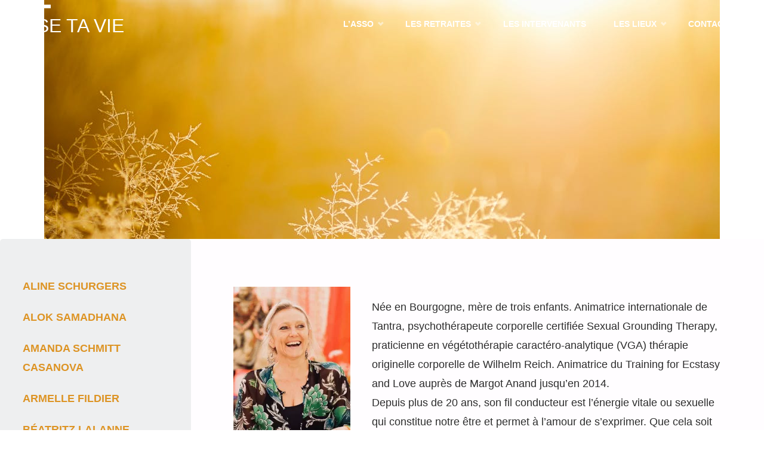

--- FILE ---
content_type: text/html; charset=UTF-8
request_url: https://osetavie.org/vasanti/
body_size: 18579
content:
<!DOCTYPE html>
<html lang="fr-FR">
<head>
<meta name="viewport" content="width=device-width, user-scalable=yes, initial-scale=1.0">
<meta http-equiv="X-UA-Compatible" content="IE=edge" /><meta charset="UTF-8">
<link rel="profile" href="http://gmpg.org/xfn/11">
<meta name='robots' content='index, follow, max-image-preview:large, max-snippet:-1, max-video-preview:-1' />

	<!-- This site is optimized with the Yoast SEO plugin v26.7 - https://yoast.com/wordpress/plugins/seo/ -->
	<title>Vasanti - Ose ta Vie</title>
	<link rel="canonical" href="https://osetavie.org/vasanti/" />
	<meta property="og:locale" content="fr_FR" />
	<meta property="og:type" content="article" />
	<meta property="og:title" content="Vasanti - Ose ta Vie" />
	<meta property="og:description" content="Née en Bourgogne, mère de trois enfants. Animatrice internationale de Tantra, psychothérapeute corporelle certifiée Sexual Grounding Therapy, praticienne en végétothérapie caractéro-analytique (VGA) thérapie originelle corporelle de Wilhelm Reich. Animatrice du Training for Ecstasy and Love auprès de Margot Anand jusqu’en 2014. Depuis plus de 20 ans, son fil conducteur est &hellip;" />
	<meta property="og:url" content="https://osetavie.org/vasanti/" />
	<meta property="og:site_name" content="Ose ta Vie" />
	<meta property="og:image" content="https://osetavie.org/wp-content/uploads/2023/11/vasanti-smile-new2-196x300.jpg" />
	<meta name="twitter:card" content="summary_large_image" />
	<meta name="twitter:label1" content="Durée de lecture estimée" />
	<meta name="twitter:data1" content="2 minutes" />
	<script type="application/ld+json" class="yoast-schema-graph">{"@context":"https://schema.org","@graph":[{"@type":"WebPage","@id":"https://osetavie.org/vasanti/","url":"https://osetavie.org/vasanti/","name":"Vasanti - Ose ta Vie","isPartOf":{"@id":"https://osetavie.org/#website"},"primaryImageOfPage":{"@id":"https://osetavie.org/vasanti/#primaryimage"},"image":{"@id":"https://osetavie.org/vasanti/#primaryimage"},"thumbnailUrl":"https://osetavie.org/wp-content/uploads/2023/11/vasanti-smile-new2-196x300.jpg","datePublished":"2023-11-01T14:58:28+00:00","breadcrumb":{"@id":"https://osetavie.org/vasanti/#breadcrumb"},"inLanguage":"fr-FR","potentialAction":[{"@type":"ReadAction","target":["https://osetavie.org/vasanti/"]}]},{"@type":"ImageObject","inLanguage":"fr-FR","@id":"https://osetavie.org/vasanti/#primaryimage","url":"https://i0.wp.com/osetavie.org/wp-content/uploads/2023/11/vasanti-smile-new2.jpg?fit=450%2C688&ssl=1","contentUrl":"https://i0.wp.com/osetavie.org/wp-content/uploads/2023/11/vasanti-smile-new2.jpg?fit=450%2C688&ssl=1","width":450,"height":688},{"@type":"BreadcrumbList","@id":"https://osetavie.org/vasanti/#breadcrumb","itemListElement":[{"@type":"ListItem","position":1,"name":"Accueil","item":"https://osetavie.org/"},{"@type":"ListItem","position":2,"name":"Vasanti"}]},{"@type":"WebSite","@id":"https://osetavie.org/#website","url":"https://osetavie.org/","name":"Ose ta Vie","description":"","potentialAction":[{"@type":"SearchAction","target":{"@type":"EntryPoint","urlTemplate":"https://osetavie.org/?s={search_term_string}"},"query-input":{"@type":"PropertyValueSpecification","valueRequired":true,"valueName":"search_term_string"}}],"inLanguage":"fr-FR"}]}</script>
	<!-- / Yoast SEO plugin. -->


<link rel='dns-prefetch' href='//stats.wp.com' />
<link rel='dns-prefetch' href='//fonts.googleapis.com' />
<link rel='dns-prefetch' href='//v0.wordpress.com' />
<link rel='dns-prefetch' href='//widgets.wp.com' />
<link rel='dns-prefetch' href='//s0.wp.com' />
<link rel='dns-prefetch' href='//0.gravatar.com' />
<link rel='dns-prefetch' href='//1.gravatar.com' />
<link rel='dns-prefetch' href='//2.gravatar.com' />
<link rel='preconnect' href='//i0.wp.com' />
<link rel="alternate" type="application/rss+xml" title="Ose ta Vie &raquo; Flux" href="https://osetavie.org/feed/" />
<link rel="alternate" type="application/rss+xml" title="Ose ta Vie &raquo; Flux des commentaires" href="https://osetavie.org/comments/feed/" />
<link rel="alternate" title="oEmbed (JSON)" type="application/json+oembed" href="https://osetavie.org/wp-json/oembed/1.0/embed?url=https%3A%2F%2Fosetavie.org%2Fvasanti%2F" />
<link rel="alternate" title="oEmbed (XML)" type="text/xml+oembed" href="https://osetavie.org/wp-json/oembed/1.0/embed?url=https%3A%2F%2Fosetavie.org%2Fvasanti%2F&#038;format=xml" />
<style id='wp-img-auto-sizes-contain-inline-css' type='text/css'>
img:is([sizes=auto i],[sizes^="auto," i]){contain-intrinsic-size:3000px 1500px}
/*# sourceURL=wp-img-auto-sizes-contain-inline-css */
</style>
<style id='wp-emoji-styles-inline-css' type='text/css'>

	img.wp-smiley, img.emoji {
		display: inline !important;
		border: none !important;
		box-shadow: none !important;
		height: 1em !important;
		width: 1em !important;
		margin: 0 0.07em !important;
		vertical-align: -0.1em !important;
		background: none !important;
		padding: 0 !important;
	}
/*# sourceURL=wp-emoji-styles-inline-css */
</style>
<link rel='stylesheet' id='wp-block-library-css' href='https://osetavie.org/wp-includes/css/dist/block-library/style.min.css?ver=6.9' type='text/css' media='all' />
<style id='classic-theme-styles-inline-css' type='text/css'>
/*! This file is auto-generated */
.wp-block-button__link{color:#fff;background-color:#32373c;border-radius:9999px;box-shadow:none;text-decoration:none;padding:calc(.667em + 2px) calc(1.333em + 2px);font-size:1.125em}.wp-block-file__button{background:#32373c;color:#fff;text-decoration:none}
/*# sourceURL=/wp-includes/css/classic-themes.min.css */
</style>
<link rel='stylesheet' id='mediaelement-css' href='https://osetavie.org/wp-includes/js/mediaelement/mediaelementplayer-legacy.min.css?ver=4.2.17' type='text/css' media='all' />
<link rel='stylesheet' id='wp-mediaelement-css' href='https://osetavie.org/wp-includes/js/mediaelement/wp-mediaelement.min.css?ver=6.9' type='text/css' media='all' />
<style id='jetpack-sharing-buttons-style-inline-css' type='text/css'>
.jetpack-sharing-buttons__services-list{display:flex;flex-direction:row;flex-wrap:wrap;gap:0;list-style-type:none;margin:5px;padding:0}.jetpack-sharing-buttons__services-list.has-small-icon-size{font-size:12px}.jetpack-sharing-buttons__services-list.has-normal-icon-size{font-size:16px}.jetpack-sharing-buttons__services-list.has-large-icon-size{font-size:24px}.jetpack-sharing-buttons__services-list.has-huge-icon-size{font-size:36px}@media print{.jetpack-sharing-buttons__services-list{display:none!important}}.editor-styles-wrapper .wp-block-jetpack-sharing-buttons{gap:0;padding-inline-start:0}ul.jetpack-sharing-buttons__services-list.has-background{padding:1.25em 2.375em}
/*# sourceURL=https://osetavie.org/wp-content/plugins/jetpack/_inc/blocks/sharing-buttons/view.css */
</style>
<style id='global-styles-inline-css' type='text/css'>
:root{--wp--preset--aspect-ratio--square: 1;--wp--preset--aspect-ratio--4-3: 4/3;--wp--preset--aspect-ratio--3-4: 3/4;--wp--preset--aspect-ratio--3-2: 3/2;--wp--preset--aspect-ratio--2-3: 2/3;--wp--preset--aspect-ratio--16-9: 16/9;--wp--preset--aspect-ratio--9-16: 9/16;--wp--preset--color--black: #000000;--wp--preset--color--cyan-bluish-gray: #abb8c3;--wp--preset--color--white: #ffffff;--wp--preset--color--pale-pink: #f78da7;--wp--preset--color--vivid-red: #cf2e2e;--wp--preset--color--luminous-vivid-orange: #ff6900;--wp--preset--color--luminous-vivid-amber: #fcb900;--wp--preset--color--light-green-cyan: #7bdcb5;--wp--preset--color--vivid-green-cyan: #00d084;--wp--preset--color--pale-cyan-blue: #8ed1fc;--wp--preset--color--vivid-cyan-blue: #0693e3;--wp--preset--color--vivid-purple: #9b51e0;--wp--preset--color--accent-1: #dd9425;--wp--preset--color--accent-2: #2d2d2d;--wp--preset--color--headings: #2d2d2d;--wp--preset--color--sitetext: #2d2d2d;--wp--preset--color--sitebg: #FFFDFF;--wp--preset--gradient--vivid-cyan-blue-to-vivid-purple: linear-gradient(135deg,rgb(6,147,227) 0%,rgb(155,81,224) 100%);--wp--preset--gradient--light-green-cyan-to-vivid-green-cyan: linear-gradient(135deg,rgb(122,220,180) 0%,rgb(0,208,130) 100%);--wp--preset--gradient--luminous-vivid-amber-to-luminous-vivid-orange: linear-gradient(135deg,rgb(252,185,0) 0%,rgb(255,105,0) 100%);--wp--preset--gradient--luminous-vivid-orange-to-vivid-red: linear-gradient(135deg,rgb(255,105,0) 0%,rgb(207,46,46) 100%);--wp--preset--gradient--very-light-gray-to-cyan-bluish-gray: linear-gradient(135deg,rgb(238,238,238) 0%,rgb(169,184,195) 100%);--wp--preset--gradient--cool-to-warm-spectrum: linear-gradient(135deg,rgb(74,234,220) 0%,rgb(151,120,209) 20%,rgb(207,42,186) 40%,rgb(238,44,130) 60%,rgb(251,105,98) 80%,rgb(254,248,76) 100%);--wp--preset--gradient--blush-light-purple: linear-gradient(135deg,rgb(255,206,236) 0%,rgb(152,150,240) 100%);--wp--preset--gradient--blush-bordeaux: linear-gradient(135deg,rgb(254,205,165) 0%,rgb(254,45,45) 50%,rgb(107,0,62) 100%);--wp--preset--gradient--luminous-dusk: linear-gradient(135deg,rgb(255,203,112) 0%,rgb(199,81,192) 50%,rgb(65,88,208) 100%);--wp--preset--gradient--pale-ocean: linear-gradient(135deg,rgb(255,245,203) 0%,rgb(182,227,212) 50%,rgb(51,167,181) 100%);--wp--preset--gradient--electric-grass: linear-gradient(135deg,rgb(202,248,128) 0%,rgb(113,206,126) 100%);--wp--preset--gradient--midnight: linear-gradient(135deg,rgb(2,3,129) 0%,rgb(40,116,252) 100%);--wp--preset--font-size--small: 11px;--wp--preset--font-size--medium: 20px;--wp--preset--font-size--large: 28px;--wp--preset--font-size--x-large: 42px;--wp--preset--font-size--normal: 18px;--wp--preset--font-size--larger: 46px;--wp--preset--spacing--20: 0.44rem;--wp--preset--spacing--30: 0.67rem;--wp--preset--spacing--40: 1rem;--wp--preset--spacing--50: 1.5rem;--wp--preset--spacing--60: 2.25rem;--wp--preset--spacing--70: 3.38rem;--wp--preset--spacing--80: 5.06rem;--wp--preset--shadow--natural: 6px 6px 9px rgba(0, 0, 0, 0.2);--wp--preset--shadow--deep: 12px 12px 50px rgba(0, 0, 0, 0.4);--wp--preset--shadow--sharp: 6px 6px 0px rgba(0, 0, 0, 0.2);--wp--preset--shadow--outlined: 6px 6px 0px -3px rgb(255, 255, 255), 6px 6px rgb(0, 0, 0);--wp--preset--shadow--crisp: 6px 6px 0px rgb(0, 0, 0);}:where(.is-layout-flex){gap: 0.5em;}:where(.is-layout-grid){gap: 0.5em;}body .is-layout-flex{display: flex;}.is-layout-flex{flex-wrap: wrap;align-items: center;}.is-layout-flex > :is(*, div){margin: 0;}body .is-layout-grid{display: grid;}.is-layout-grid > :is(*, div){margin: 0;}:where(.wp-block-columns.is-layout-flex){gap: 2em;}:where(.wp-block-columns.is-layout-grid){gap: 2em;}:where(.wp-block-post-template.is-layout-flex){gap: 1.25em;}:where(.wp-block-post-template.is-layout-grid){gap: 1.25em;}.has-black-color{color: var(--wp--preset--color--black) !important;}.has-cyan-bluish-gray-color{color: var(--wp--preset--color--cyan-bluish-gray) !important;}.has-white-color{color: var(--wp--preset--color--white) !important;}.has-pale-pink-color{color: var(--wp--preset--color--pale-pink) !important;}.has-vivid-red-color{color: var(--wp--preset--color--vivid-red) !important;}.has-luminous-vivid-orange-color{color: var(--wp--preset--color--luminous-vivid-orange) !important;}.has-luminous-vivid-amber-color{color: var(--wp--preset--color--luminous-vivid-amber) !important;}.has-light-green-cyan-color{color: var(--wp--preset--color--light-green-cyan) !important;}.has-vivid-green-cyan-color{color: var(--wp--preset--color--vivid-green-cyan) !important;}.has-pale-cyan-blue-color{color: var(--wp--preset--color--pale-cyan-blue) !important;}.has-vivid-cyan-blue-color{color: var(--wp--preset--color--vivid-cyan-blue) !important;}.has-vivid-purple-color{color: var(--wp--preset--color--vivid-purple) !important;}.has-black-background-color{background-color: var(--wp--preset--color--black) !important;}.has-cyan-bluish-gray-background-color{background-color: var(--wp--preset--color--cyan-bluish-gray) !important;}.has-white-background-color{background-color: var(--wp--preset--color--white) !important;}.has-pale-pink-background-color{background-color: var(--wp--preset--color--pale-pink) !important;}.has-vivid-red-background-color{background-color: var(--wp--preset--color--vivid-red) !important;}.has-luminous-vivid-orange-background-color{background-color: var(--wp--preset--color--luminous-vivid-orange) !important;}.has-luminous-vivid-amber-background-color{background-color: var(--wp--preset--color--luminous-vivid-amber) !important;}.has-light-green-cyan-background-color{background-color: var(--wp--preset--color--light-green-cyan) !important;}.has-vivid-green-cyan-background-color{background-color: var(--wp--preset--color--vivid-green-cyan) !important;}.has-pale-cyan-blue-background-color{background-color: var(--wp--preset--color--pale-cyan-blue) !important;}.has-vivid-cyan-blue-background-color{background-color: var(--wp--preset--color--vivid-cyan-blue) !important;}.has-vivid-purple-background-color{background-color: var(--wp--preset--color--vivid-purple) !important;}.has-black-border-color{border-color: var(--wp--preset--color--black) !important;}.has-cyan-bluish-gray-border-color{border-color: var(--wp--preset--color--cyan-bluish-gray) !important;}.has-white-border-color{border-color: var(--wp--preset--color--white) !important;}.has-pale-pink-border-color{border-color: var(--wp--preset--color--pale-pink) !important;}.has-vivid-red-border-color{border-color: var(--wp--preset--color--vivid-red) !important;}.has-luminous-vivid-orange-border-color{border-color: var(--wp--preset--color--luminous-vivid-orange) !important;}.has-luminous-vivid-amber-border-color{border-color: var(--wp--preset--color--luminous-vivid-amber) !important;}.has-light-green-cyan-border-color{border-color: var(--wp--preset--color--light-green-cyan) !important;}.has-vivid-green-cyan-border-color{border-color: var(--wp--preset--color--vivid-green-cyan) !important;}.has-pale-cyan-blue-border-color{border-color: var(--wp--preset--color--pale-cyan-blue) !important;}.has-vivid-cyan-blue-border-color{border-color: var(--wp--preset--color--vivid-cyan-blue) !important;}.has-vivid-purple-border-color{border-color: var(--wp--preset--color--vivid-purple) !important;}.has-vivid-cyan-blue-to-vivid-purple-gradient-background{background: var(--wp--preset--gradient--vivid-cyan-blue-to-vivid-purple) !important;}.has-light-green-cyan-to-vivid-green-cyan-gradient-background{background: var(--wp--preset--gradient--light-green-cyan-to-vivid-green-cyan) !important;}.has-luminous-vivid-amber-to-luminous-vivid-orange-gradient-background{background: var(--wp--preset--gradient--luminous-vivid-amber-to-luminous-vivid-orange) !important;}.has-luminous-vivid-orange-to-vivid-red-gradient-background{background: var(--wp--preset--gradient--luminous-vivid-orange-to-vivid-red) !important;}.has-very-light-gray-to-cyan-bluish-gray-gradient-background{background: var(--wp--preset--gradient--very-light-gray-to-cyan-bluish-gray) !important;}.has-cool-to-warm-spectrum-gradient-background{background: var(--wp--preset--gradient--cool-to-warm-spectrum) !important;}.has-blush-light-purple-gradient-background{background: var(--wp--preset--gradient--blush-light-purple) !important;}.has-blush-bordeaux-gradient-background{background: var(--wp--preset--gradient--blush-bordeaux) !important;}.has-luminous-dusk-gradient-background{background: var(--wp--preset--gradient--luminous-dusk) !important;}.has-pale-ocean-gradient-background{background: var(--wp--preset--gradient--pale-ocean) !important;}.has-electric-grass-gradient-background{background: var(--wp--preset--gradient--electric-grass) !important;}.has-midnight-gradient-background{background: var(--wp--preset--gradient--midnight) !important;}.has-small-font-size{font-size: var(--wp--preset--font-size--small) !important;}.has-medium-font-size{font-size: var(--wp--preset--font-size--medium) !important;}.has-large-font-size{font-size: var(--wp--preset--font-size--large) !important;}.has-x-large-font-size{font-size: var(--wp--preset--font-size--x-large) !important;}
:where(.wp-block-post-template.is-layout-flex){gap: 1.25em;}:where(.wp-block-post-template.is-layout-grid){gap: 1.25em;}
:where(.wp-block-term-template.is-layout-flex){gap: 1.25em;}:where(.wp-block-term-template.is-layout-grid){gap: 1.25em;}
:where(.wp-block-columns.is-layout-flex){gap: 2em;}:where(.wp-block-columns.is-layout-grid){gap: 2em;}
:root :where(.wp-block-pullquote){font-size: 1.5em;line-height: 1.6;}
/*# sourceURL=global-styles-inline-css */
</style>
<link rel='stylesheet' id='septera-themefonts-css' href='https://osetavie.org/wp-content/themes/septera/resources/fonts/fontfaces.css?ver=1.5.1.1' type='text/css' media='all' />
<link rel='stylesheet' id='septera-googlefonts-css' href='//fonts.googleapis.com/css?family=Open+Sans%3A%7COpen+Sans%3A700%7COpen+Sans%3A400&#038;ver=1.5.1.1' type='text/css' media='all' />
<link rel='stylesheet' id='septera-main-css' href='https://osetavie.org/wp-content/themes/septera/style.css?ver=1.5.1.1' type='text/css' media='all' />
<style id='septera-main-inline-css' type='text/css'>
 body:not(.septera-landing-page) #container, #site-header-main-inside, #colophon-inside, #footer-inside, #breadcrumbs-container-inside { margin: 0 auto; max-width: 1500px; } #site-header-main { left: 0; right: 0; } #primary { width: 320px; } #secondary { width: 420px; } #container.one-column .main { width: 100%; } #container.two-columns-right #secondary { float: right; } #container.two-columns-right .main, .two-columns-right #breadcrumbs { width: calc( 100% - 420px ); float: left; } #container.two-columns-left #primary { float: left; } #container.two-columns-left .main, .two-columns-left #breadcrumbs { width: calc( 100% - 320px ); float: right; } #container.three-columns-right #primary, #container.three-columns-left #primary, #container.three-columns-sided #primary { float: left; } #container.three-columns-right #secondary, #container.three-columns-left #secondary, #container.three-columns-sided #secondary { float: left; } #container.three-columns-right #primary, #container.three-columns-left #secondary { margin-left: 0%; margin-right: 0%; } #container.three-columns-right .main, .three-columns-right #breadcrumbs { width: calc( 100% - 740px ); float: left; } #container.three-columns-left .main, .three-columns-left #breadcrumbs { width: calc( 100% - 740px ); float: right; } #container.three-columns-sided #secondary { float: right; } #container.three-columns-sided .main, .three-columns-sided #breadcrumbs { width: calc( 100% - 740px ); float: right; } .three-columns-sided #breadcrumbs { margin: 0 calc( 0% + 420px ) 0 -1920px; } html { font-family: Helvetica Neue, Arial, Helvetica, sans-serif; font-size: 18px; font-weight: 400; line-height: 1.8; } #site-title { font-family: Helvetica Neue, Arial, Helvetica, sans-serif; font-size: 180%; font-weight: 300; } #access ul li a { font-family: Helvetica Neue, Arial, Helvetica, sans-serif; font-size: 80%; font-weight: 700; } .widget-title { font-family: Open Sans; font-size: 100%; font-weight: 700; } .widget-container { font-family: Open Sans; font-size: 100%; font-weight: 400; } .entry-title, #reply-title { font-family: Helvetica Neue, Arial, Helvetica, sans-serif; font-size: 200%; font-weight: 400; } .entry-title.singular-title { font-size: 200%; } .content-masonry .entry-title { font-size: 124%; } h1 { font-size: 2.3em; } h2 { font-size: 2em; } h3 { font-size: 1.7em; } h4 { font-size: 1.4em; } h5 { font-size: 1.1em; } h6 { font-size: 0.8em; } h1, h2, h3, h4, h5, h6 { font-family: Open Sans; font-weight: 700; } body { color: #2d2d2d; background-color: #ffffff; } @media (min-width: 1152px) { .septera-over-menu #site-title a, .septera-over-menu #access > div > ul > li, .septera-over-menu #access > div > ul > li > a, .septera-over-menu #sheader.socials a::before { color: #ffffff; } .septera-landing-page.septera-over-menu #site-title a, .septera-landing-page.septera-over-menu #access > div > ul > li, .septera-landing-page.septera-over-menu #access > div > ul > li > a, .septera-landing-page.septera-over-menu #sheader.socials a::before { color: #ffffff; } } .lp-staticslider .staticslider-caption-title, .seriousslider.seriousslider-theme .seriousslider-caption-title, .lp-staticslider .staticslider-caption-text, .seriousslider.seriousslider-theme .seriousslider-caption-text, .lp-staticslider .staticslider-caption-text a { color: #ffffff; } #site-header-main, #access ul ul, .menu-search-animated .searchform input[type="search"], #access::after, .septera-over-menu .header-fixed#site-header-main, .septera-over-menu .header-fixed#site-header-main #access:after { background-color: #ffffff; } .septera-over-menu .header-fixed#site-header-main #site-title a { color: #dd9425; } #access > div > ul > li, #access > div > ul > li > a, .septera-over-menu .header-fixed#site-header-main #access > div > ul > li:not([class*='current']), .septera-over-menu .header-fixed#site-header-main #access > div > ul > li:not([class*='current']) > a, .septera-over-menu .header-fixed#site-header-main #sheader.socials a::before, #sheader.socials a::before, #mobile-menu { color: #2d2d2d; } #access ul.sub-menu li a, #access ul.children li a { color: #2d2d2d; } #access ul.sub-menu li a, #access ul.children li a { background-color: #ffffff; } #access > div > ul > li a:hover, #access > div > ul > li:hover, .septera-over-menu .header-fixed#site-header-main #access > div > ul > li > a:hover, .septera-over-menu .header-fixed#site-header-main #access > div > ul > li:hover, .septera-over-menu .header-fixed#site-header-main #sheader.socials a:hover::before, #sheader.socials a:hover::before { color: #dd9425; } #access > div > ul > li.current_page_item > a, #access > div > ul > li.current-menu-item > a, #access > div > ul > li.current_page_ancestor > a, #access > div > ul > li.current-menu-ancestor > a, #access .sub-menu, #access .children, .septera-over-menu .header-fixed#site-header-main #access > div > ul > li > a { color: #2d2d2d; } #access ul.children > li.current_page_item > a, #access ul.sub-menu > li.current-menu-item > a, #access ul.children > li.current_page_ancestor > a, #access ul.sub-menu > li.current-menu-ancestor > a { color: #2d2d2d; } .searchform .searchsubmit { color: #2d2d2d; } .searchform:hover input[type="search"], .searchform input[type="search"]:focus { border-color: #dd9425; } body:not(.septera-landing-page) .main, #lp-posts, #lp-page, .searchform { background-color: #FFFDFF; } .pagination span, .pagination a { background-color: #f3f1f3; } #breadcrumbs-container { border-bottom-color: #eeecee; background-color: #fffdff; } #primary { background-color: #EEEFF0; } #secondary { background-color: #F7F8F9; } #colophon, #footer { background-color: #2d2d2d; color: #ffffff; } .entry-title a:active, .entry-title a:hover { color: #dd9425; } span.entry-format { color: #dd9425; } .format-aside { border-top-color: #FFFDFF; } article.hentry .post-thumbnail-container { background-color: rgba(45,45,45,0.15); } article.hentry .post-thumbnail-container a::after { background-color: #dd9425; } .entry-content blockquote::before, .entry-content blockquote::after { color: rgba(45,45,45,0.2); } .entry-content h1, .entry-content h2, .entry-content h3, .entry-content h4, .lp-text-content h1, .lp-text-content h2, .lp-text-content h3, .lp-text-content h4, .entry-title { color: #2d2d2d; } a { color: #dd9425; } a:hover, .entry-meta span a:hover, .comments-link a:hover { color: #2d2d2d; } .entry-meta span.comments-link { top: 0.62em;} .continue-reading-link { color: #dd9425; background-color: #f5f3f5} .continue-reading-link:hover { color: #2d2d2d; } .socials a:before { color: #dd9425; } .socials a:hover:before { color: #2d2d2d; } .septera-normalizedtags #content .tagcloud a { color: #FFFDFF; background-color: #dd9425; } .septera-normalizedtags #content .tagcloud a:hover { background-color: #2d2d2d; } #toTop { background-color: rgba(230,230,230,0.8); color: #dd9425; } #toTop:hover { background-color: #dd9425; color: #ffffff; } .entry-meta .icon-metas:before { color: #000000; } .septera-caption-one .main .wp-caption .wp-caption-text { border-bottom-color: #eeecee; } .septera-caption-two .main .wp-caption .wp-caption-text { background-color: #f5f3f5; } .septera-image-one .entry-content img[class*="align"], .septera-image-one .entry-summary img[class*="align"], .septera-image-two .entry-content img[class*='align'], .septera-image-two .entry-summary img[class*='align'] { border-color: #eeecee; } .septera-image-five .entry-content img[class*='align'], .septera-image-five .entry-summary img[class*='align'] { border-color: #dd9425; } /* diffs */ span.edit-link a.post-edit-link, span.edit-link a.post-edit-link:hover, span.edit-link .icon-edit:before { color: #727272; } .searchform { border-color: #ebe9eb; } .entry-meta span, .entry-meta a, .entry-utility span, .entry-utility a, .entry-meta time, #breadcrumbs-nav, .footermenu ul li span.sep { color: #000000; } .entry-meta span.entry-sticky { background-color: #000000; color: #FFFDFF; } #footer-separator { background: #3c3c3c; } #commentform { max-width:650px;} code, #nav-below .nav-previous a:before, #nav-below .nav-next a:before { background-color: #eeecee; } pre, .page-link > span, .comment-author, .commentlist .comment-body, .commentlist .pingback { border-color: #eeecee; } .page-header.pad-container, #author-info { background-color: #f5f3f5; } .comment-meta a { color: #000000; } .commentlist .reply a { color: #000000; } select, input[type], textarea { color: #2d2d2d; border-color: #f0eef0; } input[type]:hover, textarea:hover, select:hover, input[type]:focus, textarea:focus, select:focus { background: #f0eef0; } button, input[type="button"], input[type="submit"], input[type="reset"] { background-color: #dd9425; color: #FFFDFF; } button:hover, input[type="button"]:hover, input[type="submit"]:hover, input[type="reset"]:hover { background-color: #2d2d2d; } hr { background-color: #f0eef0; } /* gutenberg */ .wp-block-image.alignwide { margin-left: calc( ( 4% + 2.5em ) * -1 ); margin-right: calc( ( 4% + 2.5em ) * -1 ); } .wp-block-image.alignwide img { width: calc( 109% + 5em ); max-width: calc( 109% + 5em ); } .has-accent-1-color, .has-accent-1-color:hover { color: #dd9425; } .has-accent-2-color, .has-accent-2-color:hover { color: #2d2d2d; } .has-headings-color, .has-headings-color:hover { color: #2d2d2d; } .has-sitetext-color, .has-sitetext-color:hover { color: #2d2d2d; } .has-sitebg-color, .has-sitebg-color:hover { color: #FFFDFF; } .has-accent-1-background-color { background-color: #dd9425; } .has-accent-2-background-color { background-color: #2d2d2d; } .has-headings-background-color { background-color: #2d2d2d; } .has-sitetext-background-color { background-color: #2d2d2d; } .has-sitebg-background-color { background-color: #FFFDFF; } .has-small-font-size { font-size: 11px; } .has-regular-font-size { font-size: 18px; } .has-large-font-size { font-size: 28px; } .has-larger-font-size { font-size: 46px; } .has-huge-font-size { font-size: 46px; } /* woocommerce */ .woocommerce-page #respond input#submit.alt, .woocommerce a.button.alt, .woocommerce-page button.button.alt, .woocommerce input.button.alt, .woocommerce #respond input#submit, .woocommerce a.button, .woocommerce button.button, .woocommerce input.button { background-color: #dd9425; color: #FFFDFF; line-height: 1.8; } .woocommerce #respond input#submit:hover, .woocommerce a.button:hover, .woocommerce button.button:hover, .woocommerce input.button:hover { background-color: #ffb647; color: #FFFDFF;} .woocommerce-page #respond input#submit.alt, .woocommerce a.button.alt, .woocommerce-page button.button.alt, .woocommerce input.button.alt { background-color: #2d2d2d; color: #FFFDFF; line-height: 1.8; } .woocommerce-page #respond input#submit.alt:hover, .woocommerce a.button.alt:hover, .woocommerce-page button.button.alt:hover, .woocommerce input.button.alt:hover { background-color: #0b0b0b; color: #FFFDFF;} .woocommerce div.product .woocommerce-tabs ul.tabs li.active { border-bottom-color: #FFFDFF; } .woocommerce #respond input#submit.alt.disabled, .woocommerce #respond input#submit.alt.disabled:hover, .woocommerce #respond input#submit.alt:disabled, .woocommerce #respond input#submit.alt:disabled:hover, .woocommerce #respond input#submit.alt[disabled]:disabled, .woocommerce #respond input#submit.alt[disabled]:disabled:hover, .woocommerce a.button.alt.disabled, .woocommerce a.button.alt.disabled:hover, .woocommerce a.button.alt:disabled, .woocommerce a.button.alt:disabled:hover, .woocommerce a.button.alt[disabled]:disabled, .woocommerce a.button.alt[disabled]:disabled:hover, .woocommerce button.button.alt.disabled, .woocommerce button.button.alt.disabled:hover, .woocommerce button.button.alt:disabled, .woocommerce button.button.alt:disabled:hover, .woocommerce button.button.alt[disabled]:disabled, .woocommerce button.button.alt[disabled]:disabled:hover, .woocommerce input.button.alt.disabled, .woocommerce input.button.alt.disabled:hover, .woocommerce input.button.alt:disabled, .woocommerce input.button.alt:disabled:hover, .woocommerce input.button.alt[disabled]:disabled, .woocommerce input.button.alt[disabled]:disabled:hover { background-color: #2d2d2d; } .woocommerce ul.products li.product .price, .woocommerce div.product p.price, .woocommerce div.product span.price { color: #000000 } #add_payment_method #payment, .woocommerce-cart #payment, .woocommerce-checkout #payment { background: #f5f3f5; } .woocommerce .main .page-title { /*font-size: -0.274em;*/ } /* mobile menu */ nav#mobile-menu { background-color: #ffffff; } #mobile-menu .mobile-arrow { color: #2d2d2d; } .main .entry-content, .main .entry-summary { text-align: Left; } .main p, .main ul, .main ol, .main dd, .main pre, .main hr { margin-bottom: 1em; } .main p { text-indent: 0em; } .main a.post-featured-image { background-position: center center; } #header-widget-area { width: 100%; right: 10px; } .septera-stripped-table .main thead th, .septera-bordered-table .main thead th, .septera-stripped-table .main td, .septera-stripped-table .main th, .septera-bordered-table .main th, .septera-bordered-table .main td { border-color: #e9e7e9; } .septera-clean-table .main th, .septera-stripped-table .main tr:nth-child(even) td, .septera-stripped-table .main tr:nth-child(even) th { background-color: #f6f4f6; } .septera-cropped-featured .main .post-thumbnail-container { height: 300px; } .septera-responsive-featured .main .post-thumbnail-container { max-height: 300px; height: auto; } article.hentry .article-inner, #content-masonry article.hentry .article-inner { padding: 3%; } #breadcrumbs-nav, body.woocommerce.woocommerce-page #breadcrumbs-nav, .pad-container { padding: 3%; } .septera-magazine-two.archive #breadcrumbs-nav, .septera-magazine-two.archive .pad-container, .septera-magazine-two.search #breadcrumbs-nav, .septera-magazine-two.search .pad-container { padding: 1.5%; } .septera-magazine-three.archive #breadcrumbs-nav, .septera-magazine-three.archive .pad-container, .septera-magazine-three.search #breadcrumbs-nav, .septera-magazine-three.search .pad-container { padding: 1%; } #site-header-main { height:80px; } #access .menu-search-animated .searchform { top: 82px; } .menu-search-animated, #sheader, .identity, #nav-toggle { height:80px; line-height:80px; } #access div > ul > li > a { line-height:80px; } #branding { height:80px; } #header-widget-area { top:90px; } .septera-responsive-headerimage #masthead #header-image-main-inside { max-height: 400px; } .septera-cropped-headerimage #masthead div.header-image { height: 400px; } #site-description { display: block; } #masthead #site-header-main { position: fixed; } .lp-staticslider .staticslider-caption-text a { border-color: #ffffff; } .lp-staticslider .staticslider-caption, .seriousslider.seriousslider-theme .seriousslider-caption, .septera-landing-page .lp-blocks-inside, .septera-landing-page .lp-boxes-inside, .septera-landing-page .lp-text-inside, .septera-landing-page .lp-posts-inside, .septera-landing-page .lp-page-inside, .septera-landing-page .lp-section-header, .septera-landing-page .content-widget { max-width: 1500px; } .septera-landing-page .content-widget { margin: 0 auto; } .seriousslider-theme .seriousslider-caption-buttons a:nth-child(2n+1), a.staticslider-button:nth-child(2n+1) { color: #2d2d2d; border-color: #FFFDFF; background-color: #FFFDFF; } .seriousslider-theme .seriousslider-caption-buttons a:nth-child(2n+1):hover, a.staticslider-button:nth-child(2n+1):hover { color: #FFFDFF; } .seriousslider-theme .seriousslider-caption-buttons a:nth-child(2n), a.staticslider-button:nth-child(2n) { border-color: #FFFDFF; color: #FFFDFF; } .seriousslider-theme .seriousslider-caption-buttons a:nth-child(2n):hover, .staticslider-button:nth-child(2n):hover { color: #2d2d2d; background-color: #FFFDFF; } .lp-staticslider::before, .lp-dynamic-slider .item > a::before, #header-image-main::before { background-color: #ddd1b5; } @-webkit-keyframes animation-slider-overlay { to { opacity: 0; } } @keyframes animation-slider-overlay { to { opacity: 0; } } .lp-dynamic-slider .item > a::before { opacity: 0; } @-webkit-keyframes animation-slider-image { to { filter: grayscale(0); } } @keyframes animation-slider-image { to { filter: grayscale(0); } } .lp-blocks { background-color: #FFFFFF; } .lp-boxes { background-color: #FFFFFF; } .lp-text { background-color: #F8F8F8; } .staticslider-caption-container, .lp-dynamic-slider { background-color: #FFFFFF; } .lp-block > i::before { color: #dd9425; } .lp-block:hover i::before { color: #2d2d2d; } .lp-block i::after { background-color: #dd9425; } .lp-blocks .lp-block:hover .lp-block-title { color: #dd9425; } .lp-blocks .lp-block:hover i::after { background-color: #2d2d2d; } .lp-block-text, .lp-boxes-static .lp-box-text, .lp-section-desc { color: #050505; } .lp-boxes .lp-box .lp-box-image { height: 300px; } .lp-boxes.lp-boxes-animated .lp-box:hover .lp-box-text { max-height: 200px; } .lp-boxes .lp-box .lp-box-image { height: 400px; } .lp-boxes.lp-boxes-animated .lp-box:hover .lp-box-text { max-height: 300px; } .lp-boxes-animated .lp-box-readmore:hover { color: #dd9425; opacity: .7; } .lp-boxes-static .lp-box-overlay { background-color: rgba(221,148,37, 0.9); } #cryout_ajax_more_trigger { background-color: #dd9425; color: #FFFDFF;} .lpbox-rnd1 { background-color: #c8c6c8; } .lpbox-rnd2 { background-color: #c3c1c3; } .lpbox-rnd3 { background-color: #bebcbe; } .lpbox-rnd4 { background-color: #b9b7b9; } .lpbox-rnd5 { background-color: #b4b2b4; } .lpbox-rnd6 { background-color: #afadaf; } .lpbox-rnd7 { background-color: #aaa8aa; } .lpbox-rnd8 { background-color: #a5a3a5; } 
/*# sourceURL=septera-main-inline-css */
</style>
<link rel='stylesheet' id='jetpack_likes-css' href='https://osetavie.org/wp-content/plugins/jetpack/modules/likes/style.css?ver=15.4' type='text/css' media='all' />
<style id='jetpack_facebook_likebox-inline-css' type='text/css'>
.widget_facebook_likebox {
	overflow: hidden;
}

/*# sourceURL=https://osetavie.org/wp-content/plugins/jetpack/modules/widgets/facebook-likebox/style.css */
</style>
<link rel='stylesheet' id='cryout-serious-slider-style-css' href='https://osetavie.org/wp-content/plugins/cryout-serious-slider/resources/style.css?ver=1.2.7' type='text/css' media='all' />
<script type="text/javascript" src="https://osetavie.org/wp-includes/js/jquery/jquery.min.js?ver=3.7.1" id="jquery-core-js"></script>
<script type="text/javascript" src="https://osetavie.org/wp-includes/js/jquery/jquery-migrate.min.js?ver=3.4.1" id="jquery-migrate-js"></script>
<script type="text/javascript" src="https://osetavie.org/wp-content/plugins/cryout-serious-slider/resources/jquery.mobile.custom.min.js?ver=1.2.7" id="cryout-serious-slider-jquerymobile-js"></script>
<script type="text/javascript" src="https://osetavie.org/wp-content/plugins/cryout-serious-slider/resources/slider.js?ver=1.2.7" id="cryout-serious-slider-script-js"></script>
<link rel="https://api.w.org/" href="https://osetavie.org/wp-json/" /><link rel="alternate" title="JSON" type="application/json" href="https://osetavie.org/wp-json/wp/v2/pages/2979" /><link rel="EditURI" type="application/rsd+xml" title="RSD" href="https://osetavie.org/xmlrpc.php?rsd" />
<meta name="generator" content="WordPress 6.9" />
<link rel='shortlink' href='https://wp.me/P99IZm-M3' />
	<style>img#wpstats{display:none}</style>
		
        <script type="text/javascript">
            var jQueryMigrateHelperHasSentDowngrade = false;

			window.onerror = function( msg, url, line, col, error ) {
				// Break out early, do not processing if a downgrade reqeust was already sent.
				if ( jQueryMigrateHelperHasSentDowngrade ) {
					return true;
                }

				var xhr = new XMLHttpRequest();
				var nonce = '03176f8c3a';
				var jQueryFunctions = [
					'andSelf',
					'browser',
					'live',
					'boxModel',
					'support.boxModel',
					'size',
					'swap',
					'clean',
					'sub',
                ];
				var match_pattern = /\)\.(.+?) is not a function/;
                var erroredFunction = msg.match( match_pattern );

                // If there was no matching functions, do not try to downgrade.
                if ( null === erroredFunction || typeof erroredFunction !== 'object' || typeof erroredFunction[1] === "undefined" || -1 === jQueryFunctions.indexOf( erroredFunction[1] ) ) {
                    return true;
                }

                // Set that we've now attempted a downgrade request.
                jQueryMigrateHelperHasSentDowngrade = true;

				xhr.open( 'POST', 'https://osetavie.org/wp-admin/admin-ajax.php' );
				xhr.setRequestHeader( 'Content-Type', 'application/x-www-form-urlencoded' );
				xhr.onload = function () {
					var response,
                        reload = false;

					if ( 200 === xhr.status ) {
                        try {
                        	response = JSON.parse( xhr.response );

                        	reload = response.data.reload;
                        } catch ( e ) {
                        	reload = false;
                        }
                    }

					// Automatically reload the page if a deprecation caused an automatic downgrade, ensure visitors get the best possible experience.
					if ( reload ) {
						location.reload();
                    }
				};

				xhr.send( encodeURI( 'action=jquery-migrate-downgrade-version&_wpnonce=' + nonce ) );

				// Suppress error alerts in older browsers
				return true;
			}
        </script>

		<meta name="generator" content="Elementor 3.34.1; features: additional_custom_breakpoints; settings: css_print_method-external, google_font-enabled, font_display-auto">
			<style>
				.e-con.e-parent:nth-of-type(n+4):not(.e-lazyloaded):not(.e-no-lazyload),
				.e-con.e-parent:nth-of-type(n+4):not(.e-lazyloaded):not(.e-no-lazyload) * {
					background-image: none !important;
				}
				@media screen and (max-height: 1024px) {
					.e-con.e-parent:nth-of-type(n+3):not(.e-lazyloaded):not(.e-no-lazyload),
					.e-con.e-parent:nth-of-type(n+3):not(.e-lazyloaded):not(.e-no-lazyload) * {
						background-image: none !important;
					}
				}
				@media screen and (max-height: 640px) {
					.e-con.e-parent:nth-of-type(n+2):not(.e-lazyloaded):not(.e-no-lazyload),
					.e-con.e-parent:nth-of-type(n+2):not(.e-lazyloaded):not(.e-no-lazyload) * {
						background-image: none !important;
					}
				}
			</style>
			<link rel="icon" href="https://i0.wp.com/osetavie.org/wp-content/uploads/2019/09/cropped-LogoOTV2-1-copie.png?fit=32%2C32&#038;ssl=1" sizes="32x32" />
<link rel="icon" href="https://i0.wp.com/osetavie.org/wp-content/uploads/2019/09/cropped-LogoOTV2-1-copie.png?fit=192%2C192&#038;ssl=1" sizes="192x192" />
<link rel="apple-touch-icon" href="https://i0.wp.com/osetavie.org/wp-content/uploads/2019/09/cropped-LogoOTV2-1-copie.png?fit=180%2C180&#038;ssl=1" />
<meta name="msapplication-TileImage" content="https://i0.wp.com/osetavie.org/wp-content/uploads/2019/09/cropped-LogoOTV2-1-copie.png?fit=270%2C270&#038;ssl=1" />
</head>

<body class="wp-singular page-template-default page page-id-2979 wp-embed-responsive wp-theme-septera septera-image-none septera-caption-one septera-totop-normal septera-stripped-table septera-fixed-menu septera-over-menu septera-responsive-headerimage septera-responsive-featured septera-magazine-three septera-magazine-layout septera-comment-placeholder septera-hide-page-title septera-hide-cat-title septera-elementradius septera-normalizedtags septera-article-animation-2 elementor-default elementor-kit-1494" itemscope itemtype="http://schema.org/WebPage">
		<div id="site-wrapper">
	<header id="masthead" class="cryout"  itemscope itemtype="http://schema.org/WPHeader" role="banner">

		<div id="site-header-main">
			<div id="site-header-main-inside">

				<nav id="mobile-menu">
					<span id="nav-cancel"><i class="icon-cancel"></i></span>
					<div><ul id="mobile-nav" class=""><li id="menu-item-81" class="menu-item menu-item-type-post_type menu-item-object-page menu-item-has-children menu-item-81"><a href="https://osetavie.org/lasso/"><span>L’asso</span></a>
<ul class="sub-menu">
	<li id="menu-item-1552" class="menu-item menu-item-type-post_type menu-item-object-page menu-item-1552"><a href="https://osetavie.org/equipe/"><span>Équipe</span></a></li>
	<li id="menu-item-70" class="menu-item menu-item-type-post_type menu-item-object-page menu-item-70"><a href="https://osetavie.org/origine/"><span>Origine</span></a></li>
	<li id="menu-item-71" class="menu-item menu-item-type-post_type menu-item-object-page menu-item-71"><a href="https://osetavie.org/lesprit-de-lasso/"><span>Esprit</span></a></li>
	<li id="menu-item-1783" class="menu-item menu-item-type-post_type menu-item-object-page menu-item-1783"><a href="https://osetavie.org/temoignages-2/"><span>témoignages</span></a></li>
</ul>
</li>
<li id="menu-item-401" class="menu-item menu-item-type-post_type menu-item-object-page menu-item-has-children menu-item-401"><a href="https://osetavie.org/dates-et-inscriptions/"><span>Les retraites</span></a>
<ul class="sub-menu">
	<li id="menu-item-3579" class="menu-item menu-item-type-post_type menu-item-object-page menu-item-3579"><a href="https://osetavie.org/dates-et-inscriptions/retraite-dete-2025/"><span>Retraite d&rsquo;Été 2025</span></a></li>
	<li id="menu-item-3448" class="menu-item menu-item-type-post_type menu-item-object-page menu-item-3448"><a href="https://osetavie.org/dates-et-inscriptions/retraite-du-nouvel-an-2026/"><span>Retraite du Nouvel An 2026</span></a></li>
</ul>
</li>
<li id="menu-item-140" class="menu-item menu-item-type-post_type menu-item-object-page menu-item-140"><a href="https://osetavie.org/intervenants-2/"><span>Les intervenants</span></a></li>
<li id="menu-item-78" class="menu-item menu-item-type-post_type menu-item-object-page menu-item-has-children menu-item-78"><a href="https://osetavie.org/lieux/"><span>Les lieux</span></a>
<ul class="sub-menu">
	<li id="menu-item-3687" class="menu-item menu-item-type-post_type menu-item-object-page menu-item-3687"><a href="https://osetavie.org/lieux/les-amanins/"><span>Les Amanins</span></a></li>
	<li id="menu-item-1658" class="menu-item menu-item-type-post_type menu-item-object-page menu-item-1658"><a href="https://osetavie.org/aerium/"><span>L&rsquo;Aérium</span></a></li>
	<li id="menu-item-1297" class="menu-item menu-item-type-post_type menu-item-object-page menu-item-1297"><a href="https://osetavie.org/au-coeur-du-domaine/"><span>Au Coeur du Domaine</span></a></li>
	<li id="menu-item-911" class="menu-item menu-item-type-post_type menu-item-object-page menu-item-911"><a href="https://osetavie.org/lieux/domaine-de-sagnol/"><span>Le Domaine de Sagnol</span></a></li>
	<li id="menu-item-290" class="menu-item menu-item-type-post_type menu-item-object-page menu-item-290"><a href="https://osetavie.org/lieux/villers-en-prayeres/"><span>Le Domaine de Villers</span></a></li>
	<li id="menu-item-1052" class="menu-item menu-item-type-post_type menu-item-object-page menu-item-1052"><a href="https://osetavie.org/lieux/lesormesoasispourlevivant/"><span>Les Ormes</span></a></li>
	<li id="menu-item-3180" class="menu-item menu-item-type-post_type menu-item-object-page menu-item-3180"><a href="https://osetavie.org/la-tour-doncin/"><span>La Tour d&rsquo;Oncin</span></a></li>
	<li id="menu-item-592" class="menu-item menu-item-type-post_type menu-item-object-page menu-item-592"><a href="https://osetavie.org/lieux/le-village-du-lac/"><span>Le Village du Lac</span></a></li>
</ul>
</li>
<li id="menu-item-145" class="menu-item menu-item-type-post_type menu-item-object-page menu-item-145"><a href="https://osetavie.org/contact/"><span>Contact</span></a></li>
</ul></div>				</nav> <!-- #mobile-menu -->

				<div id="branding">
					<div id="site-text"><div itemprop="headline" id="site-title"><span> <a href="https://osetavie.org/" title="" rel="home">Ose ta Vie</a> </span></div><span id="site-description"  itemprop="description" ></span></div>				</div><!-- #branding -->

				
				<a id="nav-toggle"><i class="icon-menu"></i></a>
				<nav id="access" role="navigation"  aria-label="Primary Menu"  itemscope itemtype="http://schema.org/SiteNavigationElement">
						<div class="skip-link screen-reader-text">
		<a href="#main" title="Skip to content"> Skip to content </a>
	</div>
	<div><ul id="prime_nav" class=""><li class="menu-item menu-item-type-post_type menu-item-object-page menu-item-has-children menu-item-81"><a href="https://osetavie.org/lasso/"><span>L’asso</span></a>
<ul class="sub-menu">
	<li class="menu-item menu-item-type-post_type menu-item-object-page menu-item-1552"><a href="https://osetavie.org/equipe/"><span>Équipe</span></a></li>
	<li class="menu-item menu-item-type-post_type menu-item-object-page menu-item-70"><a href="https://osetavie.org/origine/"><span>Origine</span></a></li>
	<li class="menu-item menu-item-type-post_type menu-item-object-page menu-item-71"><a href="https://osetavie.org/lesprit-de-lasso/"><span>Esprit</span></a></li>
	<li class="menu-item menu-item-type-post_type menu-item-object-page menu-item-1783"><a href="https://osetavie.org/temoignages-2/"><span>témoignages</span></a></li>
</ul>
</li>
<li class="menu-item menu-item-type-post_type menu-item-object-page menu-item-has-children menu-item-401"><a href="https://osetavie.org/dates-et-inscriptions/"><span>Les retraites</span></a>
<ul class="sub-menu">
	<li class="menu-item menu-item-type-post_type menu-item-object-page menu-item-3579"><a href="https://osetavie.org/dates-et-inscriptions/retraite-dete-2025/"><span>Retraite d&rsquo;Été 2025</span></a></li>
	<li class="menu-item menu-item-type-post_type menu-item-object-page menu-item-3448"><a href="https://osetavie.org/dates-et-inscriptions/retraite-du-nouvel-an-2026/"><span>Retraite du Nouvel An 2026</span></a></li>
</ul>
</li>
<li class="menu-item menu-item-type-post_type menu-item-object-page menu-item-140"><a href="https://osetavie.org/intervenants-2/"><span>Les intervenants</span></a></li>
<li class="menu-item menu-item-type-post_type menu-item-object-page menu-item-has-children menu-item-78"><a href="https://osetavie.org/lieux/"><span>Les lieux</span></a>
<ul class="sub-menu">
	<li class="menu-item menu-item-type-post_type menu-item-object-page menu-item-3687"><a href="https://osetavie.org/lieux/les-amanins/"><span>Les Amanins</span></a></li>
	<li class="menu-item menu-item-type-post_type menu-item-object-page menu-item-1658"><a href="https://osetavie.org/aerium/"><span>L&rsquo;Aérium</span></a></li>
	<li class="menu-item menu-item-type-post_type menu-item-object-page menu-item-1297"><a href="https://osetavie.org/au-coeur-du-domaine/"><span>Au Coeur du Domaine</span></a></li>
	<li class="menu-item menu-item-type-post_type menu-item-object-page menu-item-911"><a href="https://osetavie.org/lieux/domaine-de-sagnol/"><span>Le Domaine de Sagnol</span></a></li>
	<li class="menu-item menu-item-type-post_type menu-item-object-page menu-item-290"><a href="https://osetavie.org/lieux/villers-en-prayeres/"><span>Le Domaine de Villers</span></a></li>
	<li class="menu-item menu-item-type-post_type menu-item-object-page menu-item-1052"><a href="https://osetavie.org/lieux/lesormesoasispourlevivant/"><span>Les Ormes</span></a></li>
	<li class="menu-item menu-item-type-post_type menu-item-object-page menu-item-3180"><a href="https://osetavie.org/la-tour-doncin/"><span>La Tour d&rsquo;Oncin</span></a></li>
	<li class="menu-item menu-item-type-post_type menu-item-object-page menu-item-592"><a href="https://osetavie.org/lieux/le-village-du-lac/"><span>Le Village du Lac</span></a></li>
</ul>
</li>
<li class="menu-item menu-item-type-post_type menu-item-object-page menu-item-145"><a href="https://osetavie.org/contact/"><span>Contact</span></a></li>
</ul></div>				</nav><!-- #access -->

			</div><!-- #site-header-main-inside -->
		</div><!-- #site-header-main -->

		<div id="header-image-main">
			<div id="header-image-main-inside">
							<div class="header-image"  style="background-image: url(https://osetavie.org/wp-content/uploads/2022/08/SOLEIL.jpeg)" ></div>
			<img class="header-image" alt="Ose ta Vie" src="https://osetavie.org/wp-content/uploads/2022/08/SOLEIL.jpeg" />
							</div><!-- #header-image-main-inside -->
		</div><!-- #header-image-main -->

	</header><!-- #masthead -->

	
	
	<div id="content" class="cryout">
		
	<div id="container" class="two-columns-left">

		<main id="main" role="main" class="main">
						
			
	<article id="post-2979" class="post-2979 page type-page status-publish hentry">
		<div class="schema-image">
					<div class="post-thumbnail-container"   itemprop="image" itemscope itemtype="http://schema.org/ImageObject">

			<a class="post-featured-image" href="https://osetavie.org/vasanti/" title="Vasanti"  style="background-image: url(https://i0.wp.com/osetavie.org/wp-content/uploads/2023/11/vasanti-smile-new2.jpg?resize=440%2C300&#038;ssl=1)" > </a>
			<a class="responsive-featured-image" href="https://osetavie.org/vasanti/" title="Vasanti">
				<picture>
	 				<source media="(max-width: 1152px)" sizes="(max-width: 800px) 100vw,(max-width: 1152px) 50vw, 1500px" srcset="https://i0.wp.com/osetavie.org/wp-content/uploads/2023/11/vasanti-smile-new2.jpg?resize=450%2C300&ssl=1 512w">
	 				<source media="(max-width: 800px)" sizes="(max-width: 800px) 100vw,(max-width: 1152px) 50vw, 1500px" srcset="https://i0.wp.com/osetavie.org/wp-content/uploads/2023/11/vasanti-smile-new2.jpg?resize=450%2C300&ssl=1 800w">
	 									<img alt="Vasanti"  itemprop="url" src="https://i0.wp.com/osetavie.org/wp-content/uploads/2023/11/vasanti-smile-new2.jpg?resize=440%2C300&ssl=1" />
				</picture>
			</a>
			<meta itemprop="width" content="440">
			<meta itemprop="height" content="300">
		</div>
			</div>
		<div class="article-inner">
			<header>
				<h1 class="entry-title singular-title"  itemprop="headline">Vasanti</h1>			   <span class="entry-meta" >
									</span>
			</header>

			
			<div class="entry-content"  itemprop="text">
				<p><img data-recalc-dims="1" fetchpriority="high" decoding="async" class="wp-image-2980 size-medium alignleft" src="https://i0.wp.com/osetavie.org/wp-content/uploads/2023/11/vasanti-smile-new2.jpg?resize=196%2C300&#038;ssl=1" alt="" width="196" height="300" srcset="https://i0.wp.com/osetavie.org/wp-content/uploads/2023/11/vasanti-smile-new2.jpg?resize=196%2C300&amp;ssl=1 196w, https://i0.wp.com/osetavie.org/wp-content/uploads/2023/11/vasanti-smile-new2.jpg?w=450&amp;ssl=1 450w" sizes="(max-width: 196px) 100vw, 196px" /></p>
<p>Née en Bourgogne, mère de trois enfants. Animatrice internationale de Tantra, psychothérapeute corporelle certifiée Sexual Grounding Therapy, praticienne en végétothérapie caractéro-analytique (VGA) thérapie originelle corporelle de Wilhelm Reich. Animatrice du Training for Ecstasy and Love auprès de Margot Anand jusqu’en 2014.<br />
Depuis plus de 20 ans, son fil conducteur est l’énergie vitale ou sexuelle qui constitue notre être et permet à l’amour de s’exprimer. Que cela soit par la voie du Tantra, par l’enseignement de Wilhelm Reich, ou par le Sexual Grounding Therapy<br />
Sa couleur: des ponts entre travail thérapeutique, rituels ancestraux et Tantra. En intégrant la complexité de la personne dans sa réalité psychique, physique et spirituelle. Afin de nous ouvrir à une meilleure compréhension du fonctionnement de l’énergie sexuelle et développer des relations vivantes.<br />
Riche de plus de 20 ans d’animations auprès des toutes les générations, elle a également une expérience multiculturelle, entre autre en Russie, en Ukraine, mais également dans de nombreux pays.<br />
Son expérience lui a permis de créer en 2019 le premier festival International pour les 18-35 ans: Festival IMPULSE.</p>
<p><a class="c-link" href="https://vasanti.fr/" target="_blank" rel="noopener noreferrer" data-stringify-link="https://vasanti.fr/" data-sk="tooltip_parent">https://vasanti.fr/</a></p>
							</div><!-- .entry-content -->

			
	<span class="schema-publisher" itemprop="publisher" itemscope itemtype="https://schema.org/Organization">
         <span itemprop="logo" itemscope itemtype="https://schema.org/ImageObject">
           <meta itemprop="url" content="https://osetavie.org">
         </span>
         <meta itemprop="name" content="Ose ta Vie">
    </span>
<link itemprop="mainEntityOfPage" href="https://osetavie.org/vasanti/" />		</div><!-- .article-inner -->
	</article><!-- #post-## -->
	<section id="comments">
	
		</section><!-- #comments -->


					</main><!-- #main -->

		
<aside id="primary" class="widget-area sidey" role="complementary"  itemscope itemtype="http://schema.org/WPSideBar">
	<nav class="sidebarmenu"><ul id="menu-intervenants" class="menu"><li id="menu-item-3213" class="menu-item menu-item-type-post_type menu-item-object-page menu-item-3213"><a href="https://osetavie.org/aline-schurgers/">Aline Schurgers</a></li>
<li id="menu-item-2876" class="menu-item menu-item-type-post_type menu-item-object-page menu-item-2876"><a href="https://osetavie.org/alok-samadhana/">Alok Samadhana</a></li>
<li id="menu-item-1736" class="menu-item menu-item-type-post_type menu-item-object-page menu-item-1736"><a href="https://osetavie.org/intervenants-2/amanda-schmitt-casanova/">Amanda Schmitt Casanova</a></li>
<li id="menu-item-813" class="menu-item menu-item-type-post_type menu-item-object-page menu-item-813"><a href="https://osetavie.org/intervenants-2/armelle-fildier/">Armelle Fildier</a></li>
<li id="menu-item-2146" class="menu-item menu-item-type-post_type menu-item-object-page menu-item-2146"><a href="https://osetavie.org/beatritz-lalanne/">Béatritz Lalanne</a></li>
<li id="menu-item-255" class="menu-item menu-item-type-post_type menu-item-object-page menu-item-255"><a href="https://osetavie.org/intervenants-2/bettina-de-pauw/">Bettina De Pauw</a></li>
<li id="menu-item-1028" class="menu-item menu-item-type-post_type menu-item-object-page menu-item-1028"><a href="https://osetavie.org/intervenants-2/brigitte-chavas/">Brigitte Chavas</a></li>
<li id="menu-item-3267" class="menu-item menu-item-type-post_type menu-item-object-page menu-item-3267"><a href="https://osetavie.org/brigitte-mesdag/">Brigitte Mesdag</a></li>
<li id="menu-item-1090" class="menu-item menu-item-type-post_type menu-item-object-page menu-item-1090"><a href="https://osetavie.org/intervenants-2/cecile-berny/">Cécile Berny</a></li>
<li id="menu-item-599" class="menu-item menu-item-type-post_type menu-item-object-page menu-item-599"><a href="https://osetavie.org/intervenants-2/chantale-hubert/">Chantale Hubert</a></li>
<li id="menu-item-2135" class="menu-item menu-item-type-post_type menu-item-object-page menu-item-2135"><a href="https://osetavie.org/intervenants-2/christelle-bonneau/">Christelle Bonneau</a></li>
<li id="menu-item-3605" class="menu-item menu-item-type-post_type menu-item-object-page menu-item-3605"><a href="https://osetavie.org/christophe-depierre/">Christophe Depierre</a></li>
<li id="menu-item-527" class="menu-item menu-item-type-post_type menu-item-object-page menu-item-527"><a href="https://osetavie.org/intervenants-2/deepali-patel/">Deepali Patel</a></li>
<li id="menu-item-267" class="menu-item menu-item-type-post_type menu-item-object-page menu-item-267"><a href="https://osetavie.org/intervenants-2/edith-martens/">Edith Martens</a></li>
<li id="menu-item-3633" class="menu-item menu-item-type-post_type menu-item-object-page menu-item-3633"><a href="https://osetavie.org/elodie-fournioux/">Élodie Fournioux</a></li>
<li id="menu-item-510" class="menu-item menu-item-type-post_type menu-item-object-page menu-item-510"><a href="https://osetavie.org/intervenants-2/etienne-van-der-belen/">Etienne Van Der Belen</a></li>
<li id="menu-item-3214" class="menu-item menu-item-type-post_type menu-item-object-page menu-item-3214"><a href="https://osetavie.org/florian-surya-ananda/">Florian Surya Ananda</a></li>
<li id="menu-item-1646" class="menu-item menu-item-type-post_type menu-item-object-page menu-item-1646"><a href="https://osetavie.org/genevieve-bartoli/">Geneviève Bartoli</a></li>
<li id="menu-item-1409" class="menu-item menu-item-type-post_type menu-item-object-page menu-item-1409"><a href="https://osetavie.org/intervenants-2/guillaume-dorvaux/">Guillaume Dorvaux</a></li>
<li id="menu-item-1095" class="menu-item menu-item-type-post_type menu-item-object-page menu-item-1095"><a href="https://osetavie.org/intervenants-2/isabelle-abele/">Isabelle Abelé</a></li>
<li id="menu-item-3773" class="menu-item menu-item-type-post_type menu-item-object-page menu-item-3773"><a href="https://osetavie.org/isabelle-peloux/">Isabelle Peloux</a></li>
<li id="menu-item-3606" class="menu-item menu-item-type-post_type menu-item-object-page menu-item-3606"><a href="https://osetavie.org/jean-frederic-motchane/">Jean-Frédéric Motchane</a></li>
<li id="menu-item-252" class="menu-item menu-item-type-post_type menu-item-object-page menu-item-252"><a href="https://osetavie.org/intervenants-2/jean-luc-champougny/">Jean-Luc Champougny</a></li>
<li id="menu-item-254" class="menu-item menu-item-type-post_type menu-item-object-page menu-item-254"><a href="https://osetavie.org/intervenants-2/jean-pierre-meyran/">Jean-Pierre Meyran</a></li>
<li id="menu-item-1127" class="menu-item menu-item-type-post_type menu-item-object-page menu-item-1127"><a href="https://osetavie.org/intervenants-2/karen-verbrugge-retraites-ose-ta-vie/">Karen Verbrugge </a></li>
<li id="menu-item-2113" class="menu-item menu-item-type-post_type menu-item-object-page menu-item-2113"><a href="https://osetavie.org/intervenants-2/laurent-cramesnil/">Laurent Cramesnil</a></li>
<li id="menu-item-3754" class="menu-item menu-item-type-post_type menu-item-object-page menu-item-3754"><a href="https://osetavie.org/line-tafomat/">Line Tafomat</a></li>
<li id="menu-item-2136" class="menu-item menu-item-type-post_type menu-item-object-page menu-item-2136"><a href="https://osetavie.org/intervenants-2/lionel-santucci/">Lionel Santucci</a></li>
<li id="menu-item-2051" class="menu-item menu-item-type-post_type menu-item-object-page menu-item-2051"><a href="https://osetavie.org/intervenants-2/marie-claire-barsotti/">Marie-Claire Barsotti</a></li>
<li id="menu-item-1732" class="menu-item menu-item-type-post_type menu-item-object-page menu-item-1732"><a href="https://osetavie.org/intervenants-2/marc-prager/">Marc Prager</a></li>
<li id="menu-item-1875" class="menu-item menu-item-type-post_type menu-item-object-page menu-item-1875"><a href="https://osetavie.org/marc-sokol/">Marc Sokol</a></li>
<li id="menu-item-1430" class="menu-item menu-item-type-post_type menu-item-object-page menu-item-1430"><a href="https://osetavie.org/intervenants-2/milaya-lodron/">Milaya Lodron</a></li>
<li id="menu-item-3797" class="menu-item menu-item-type-post_type menu-item-object-page menu-item-3797"><a href="https://osetavie.org/mylene-martin/">Mylène Martin</a></li>
<li id="menu-item-2073" class="menu-item menu-item-type-post_type menu-item-object-page menu-item-2073"><a href="https://osetavie.org/nathalie-champougny/">Nathalie Champougny</a></li>
<li id="menu-item-782" class="menu-item menu-item-type-post_type menu-item-object-page menu-item-782"><a href="https://osetavie.org/intervenants-2/nicolas-souchal/">Nicolas Souchal</a></li>
<li id="menu-item-2593" class="menu-item menu-item-type-post_type menu-item-object-page menu-item-2593"><a href="https://osetavie.org/nikita/">Nikita Stampa</a></li>
<li id="menu-item-2878" class="menu-item menu-item-type-post_type menu-item-object-page menu-item-2878"><a href="https://osetavie.org/nina-buret-gutknecht/">Nina Buret-Gutknecht</a></li>
<li id="menu-item-2766" class="menu-item menu-item-type-post_type menu-item-object-page menu-item-2766"><a href="https://osetavie.org/intervenants-2/ojasvin-waimaania/">Ojasvin &#038; Waimaania</a></li>
<li id="menu-item-896" class="menu-item menu-item-type-post_type menu-item-object-page menu-item-896"><a href="https://osetavie.org/intervenants-2/olivier-clerc/">Olivier Clerc</a></li>
<li id="menu-item-2905" class="menu-item menu-item-type-post_type menu-item-object-page menu-item-2905"><a href="https://osetavie.org/pierre-yves-albrecht/">Pierre-Yves Albrecht</a></li>
<li id="menu-item-2420" class="menu-item menu-item-type-post_type menu-item-object-page menu-item-2420"><a href="https://osetavie.org/romain-wargnier/">Romain Wargnier</a></li>
<li id="menu-item-895" class="menu-item menu-item-type-post_type menu-item-object-page menu-item-895"><a href="https://osetavie.org/intervenants-2/sabine-michelin-pigeon/">Sabine Michelin-Pigeon</a></li>
<li id="menu-item-2272" class="menu-item menu-item-type-post_type menu-item-object-page menu-item-2272"><a href="https://osetavie.org/intervenants-2/sebastien-rabbe/">Sébastien Rabbé</a></li>
<li id="menu-item-772" class="menu-item menu-item-type-post_type menu-item-object-page menu-item-772"><a href="https://osetavie.org/intervenants-2/serge-nicolet/">Serge Nicolet</a></li>
<li id="menu-item-2182" class="menu-item menu-item-type-post_type menu-item-object-page menu-item-2182"><a href="https://osetavie.org/sonia-piret/">Sonia Piret</a></li>
<li id="menu-item-256" class="menu-item menu-item-type-post_type menu-item-object-page menu-item-256"><a href="https://osetavie.org/intervenants-2/stephane-ayrault/">Stéphane Ayrault</a></li>
<li id="menu-item-2538" class="menu-item menu-item-type-post_type menu-item-object-page menu-item-2538"><a href="https://osetavie.org/sylvia-ghibaudo/">Sylvia Ghibaudo</a></li>
<li id="menu-item-3268" class="menu-item menu-item-type-post_type menu-item-object-page menu-item-3268"><a href="https://osetavie.org/therese-buffel/">Thérèse Buffel</a></li>
<li id="menu-item-2983" class="menu-item menu-item-type-post_type menu-item-object-page current-menu-item page_item page-item-2979 current_page_item menu-item-2983"><a href="https://osetavie.org/vasanti/" aria-current="page">Vasanti</a></li>
</ul></nav>
	
	</aside>

	</div><!-- #container -->

		
		<aside id="colophon" role="complementary"  itemscope itemtype="http://schema.org/WPSideBar">
			<div id="colophon-inside" class="footer-three ">
				
<section id="facebook-likebox-4" class="widget-container widget_facebook_likebox"><div class="footer-widget-inside"><h3 class="widget-title"><span><a href="https://www.facebook.com/associationosetavie/">Suis-nous sur Facebook</a></span></h3>		<div id="fb-root"></div>
		<div class="fb-page" data-href="https://www.facebook.com/associationosetavie/" data-width="500"  data-height="580" data-hide-cover="false" data-show-facepile="true" data-tabs="timeline" data-hide-cta="false" data-small-header="false">
		<div class="fb-xfbml-parse-ignore"><blockquote cite="https://www.facebook.com/associationosetavie/"><a href="https://www.facebook.com/associationosetavie/">Suis-nous sur Facebook</a></blockquote></div>
		</div>
		</div></section>			</div>
		</aside><!-- #colophon -->

	</div><!-- #main -->

	<footer id="footer" class="cryout" role="contentinfo"  itemscope itemtype="http://schema.org/WPFooter">
				<div id="footer-inside">
			<nav class="footermenu"><ul id="menu-generale" class="menu"><li class="menu-item menu-item-type-post_type menu-item-object-page menu-item-81"><a href="https://osetavie.org/lasso/">L’asso</a><span class="sep">-</span></li>
<li class="menu-item menu-item-type-post_type menu-item-object-page menu-item-401"><a href="https://osetavie.org/dates-et-inscriptions/">Les retraites</a><span class="sep">-</span></li>
<li class="menu-item menu-item-type-post_type menu-item-object-page menu-item-140"><a href="https://osetavie.org/intervenants-2/">Les intervenants</a><span class="sep">-</span></li>
<li class="menu-item menu-item-type-post_type menu-item-object-page menu-item-78"><a href="https://osetavie.org/lieux/">Les lieux</a><span class="sep">-</span></li>
<li class="menu-item menu-item-type-post_type menu-item-object-page menu-item-145"><a href="https://osetavie.org/contact/">Contact</a><span class="sep">-</span></li>
</ul></nav><div id="footer-separator"></div><div id="site-copyright">©2024 Ose ta Vie</div><div style="display:block;float:right;clear: right;font-size: .85em;font-weight: bold; text-transform: uppercase;">Powered by<a target="_blank" href="http://www.cryoutcreations.eu/wordpress-themes/septera" title="Septera WordPress Theme by Cryout Creations"> Septera</a> &amp; <a target="_blank" href="http://wordpress.org/" title="Semantic Personal Publishing Platform">  WordPress.</a></div><a id="toTop"> <span class="screen-reader-text">Back to Top</span> <i class="icon-back2top"></i> </a>		</div> <!-- #footer-inside -->
	</footer>
</div><!-- site-wrapper -->
	<script type="speculationrules">
{"prefetch":[{"source":"document","where":{"and":[{"href_matches":"/*"},{"not":{"href_matches":["/wp-*.php","/wp-admin/*","/wp-content/uploads/*","/wp-content/*","/wp-content/plugins/*","/wp-content/themes/septera/*","/*\\?(.+)"]}},{"not":{"selector_matches":"a[rel~=\"nofollow\"]"}},{"not":{"selector_matches":".no-prefetch, .no-prefetch a"}}]},"eagerness":"conservative"}]}
</script>
			<script>
				const lazyloadRunObserver = () => {
					const lazyloadBackgrounds = document.querySelectorAll( `.e-con.e-parent:not(.e-lazyloaded)` );
					const lazyloadBackgroundObserver = new IntersectionObserver( ( entries ) => {
						entries.forEach( ( entry ) => {
							if ( entry.isIntersecting ) {
								let lazyloadBackground = entry.target;
								if( lazyloadBackground ) {
									lazyloadBackground.classList.add( 'e-lazyloaded' );
								}
								lazyloadBackgroundObserver.unobserve( entry.target );
							}
						});
					}, { rootMargin: '200px 0px 200px 0px' } );
					lazyloadBackgrounds.forEach( ( lazyloadBackground ) => {
						lazyloadBackgroundObserver.observe( lazyloadBackground );
					} );
				};
				const events = [
					'DOMContentLoaded',
					'elementor/lazyload/observe',
				];
				events.forEach( ( event ) => {
					document.addEventListener( event, lazyloadRunObserver );
				} );
			</script>
			<script type="text/javascript" id="jetpack-facebook-embed-js-extra">
/* <![CDATA[ */
var jpfbembed = {"appid":"249643311490","locale":"fr_FR"};
//# sourceURL=jetpack-facebook-embed-js-extra
/* ]]> */
</script>
<script type="text/javascript" src="https://osetavie.org/wp-content/plugins/jetpack/_inc/build/facebook-embed.min.js?ver=15.4" id="jetpack-facebook-embed-js"></script>
<script type="text/javascript" id="jetpack-stats-js-before">
/* <![CDATA[ */
_stq = window._stq || [];
_stq.push([ "view", {"v":"ext","blog":"135304916","post":"2979","tz":"1","srv":"osetavie.org","j":"1:15.4"} ]);
_stq.push([ "clickTrackerInit", "135304916", "2979" ]);
//# sourceURL=jetpack-stats-js-before
/* ]]> */
</script>
<script type="text/javascript" src="https://stats.wp.com/e-202604.js" id="jetpack-stats-js" defer="defer" data-wp-strategy="defer"></script>
<script type="text/javascript" id="septera-frontend-js-extra">
/* <![CDATA[ */
var cryout_theme_settings = {"masonry":"1","rtl":"","magazine":"3","fitvids":"1","autoscroll":"1","articleanimation":"2","lpboxratios":[2.5,0.938],"is_mobile":""};
//# sourceURL=septera-frontend-js-extra
/* ]]> */
</script>
<script type="text/javascript" defer src="https://osetavie.org/wp-content/themes/septera/resources/js/frontend.js?ver=1.5.1.1" id="septera-frontend-js"></script>
<script type="text/javascript" src="https://osetavie.org/wp-includes/js/imagesloaded.min.js?ver=5.0.0" id="imagesloaded-js"></script>
<script type="text/javascript" defer src="https://osetavie.org/wp-includes/js/masonry.min.js?ver=4.2.2" id="masonry-js"></script>
<script type="text/javascript" defer src="https://osetavie.org/wp-includes/js/jquery/jquery.masonry.min.js?ver=3.1.2b" id="jquery-masonry-js"></script>
<script type="text/javascript" src="https://osetavie.org/wp-includes/js/comment-reply.min.js?ver=6.9" id="comment-reply-js" async="async" data-wp-strategy="async" fetchpriority="low"></script>
<script id="wp-emoji-settings" type="application/json">
{"baseUrl":"https://s.w.org/images/core/emoji/17.0.2/72x72/","ext":".png","svgUrl":"https://s.w.org/images/core/emoji/17.0.2/svg/","svgExt":".svg","source":{"concatemoji":"https://osetavie.org/wp-includes/js/wp-emoji-release.min.js?ver=6.9"}}
</script>
<script type="module">
/* <![CDATA[ */
/*! This file is auto-generated */
const a=JSON.parse(document.getElementById("wp-emoji-settings").textContent),o=(window._wpemojiSettings=a,"wpEmojiSettingsSupports"),s=["flag","emoji"];function i(e){try{var t={supportTests:e,timestamp:(new Date).valueOf()};sessionStorage.setItem(o,JSON.stringify(t))}catch(e){}}function c(e,t,n){e.clearRect(0,0,e.canvas.width,e.canvas.height),e.fillText(t,0,0);t=new Uint32Array(e.getImageData(0,0,e.canvas.width,e.canvas.height).data);e.clearRect(0,0,e.canvas.width,e.canvas.height),e.fillText(n,0,0);const a=new Uint32Array(e.getImageData(0,0,e.canvas.width,e.canvas.height).data);return t.every((e,t)=>e===a[t])}function p(e,t){e.clearRect(0,0,e.canvas.width,e.canvas.height),e.fillText(t,0,0);var n=e.getImageData(16,16,1,1);for(let e=0;e<n.data.length;e++)if(0!==n.data[e])return!1;return!0}function u(e,t,n,a){switch(t){case"flag":return n(e,"\ud83c\udff3\ufe0f\u200d\u26a7\ufe0f","\ud83c\udff3\ufe0f\u200b\u26a7\ufe0f")?!1:!n(e,"\ud83c\udde8\ud83c\uddf6","\ud83c\udde8\u200b\ud83c\uddf6")&&!n(e,"\ud83c\udff4\udb40\udc67\udb40\udc62\udb40\udc65\udb40\udc6e\udb40\udc67\udb40\udc7f","\ud83c\udff4\u200b\udb40\udc67\u200b\udb40\udc62\u200b\udb40\udc65\u200b\udb40\udc6e\u200b\udb40\udc67\u200b\udb40\udc7f");case"emoji":return!a(e,"\ud83e\u1fac8")}return!1}function f(e,t,n,a){let r;const o=(r="undefined"!=typeof WorkerGlobalScope&&self instanceof WorkerGlobalScope?new OffscreenCanvas(300,150):document.createElement("canvas")).getContext("2d",{willReadFrequently:!0}),s=(o.textBaseline="top",o.font="600 32px Arial",{});return e.forEach(e=>{s[e]=t(o,e,n,a)}),s}function r(e){var t=document.createElement("script");t.src=e,t.defer=!0,document.head.appendChild(t)}a.supports={everything:!0,everythingExceptFlag:!0},new Promise(t=>{let n=function(){try{var e=JSON.parse(sessionStorage.getItem(o));if("object"==typeof e&&"number"==typeof e.timestamp&&(new Date).valueOf()<e.timestamp+604800&&"object"==typeof e.supportTests)return e.supportTests}catch(e){}return null}();if(!n){if("undefined"!=typeof Worker&&"undefined"!=typeof OffscreenCanvas&&"undefined"!=typeof URL&&URL.createObjectURL&&"undefined"!=typeof Blob)try{var e="postMessage("+f.toString()+"("+[JSON.stringify(s),u.toString(),c.toString(),p.toString()].join(",")+"));",a=new Blob([e],{type:"text/javascript"});const r=new Worker(URL.createObjectURL(a),{name:"wpTestEmojiSupports"});return void(r.onmessage=e=>{i(n=e.data),r.terminate(),t(n)})}catch(e){}i(n=f(s,u,c,p))}t(n)}).then(e=>{for(const n in e)a.supports[n]=e[n],a.supports.everything=a.supports.everything&&a.supports[n],"flag"!==n&&(a.supports.everythingExceptFlag=a.supports.everythingExceptFlag&&a.supports[n]);var t;a.supports.everythingExceptFlag=a.supports.everythingExceptFlag&&!a.supports.flag,a.supports.everything||((t=a.source||{}).concatemoji?r(t.concatemoji):t.wpemoji&&t.twemoji&&(r(t.twemoji),r(t.wpemoji)))});
//# sourceURL=https://osetavie.org/wp-includes/js/wp-emoji-loader.min.js
/* ]]> */
</script>
</body>
</html>
